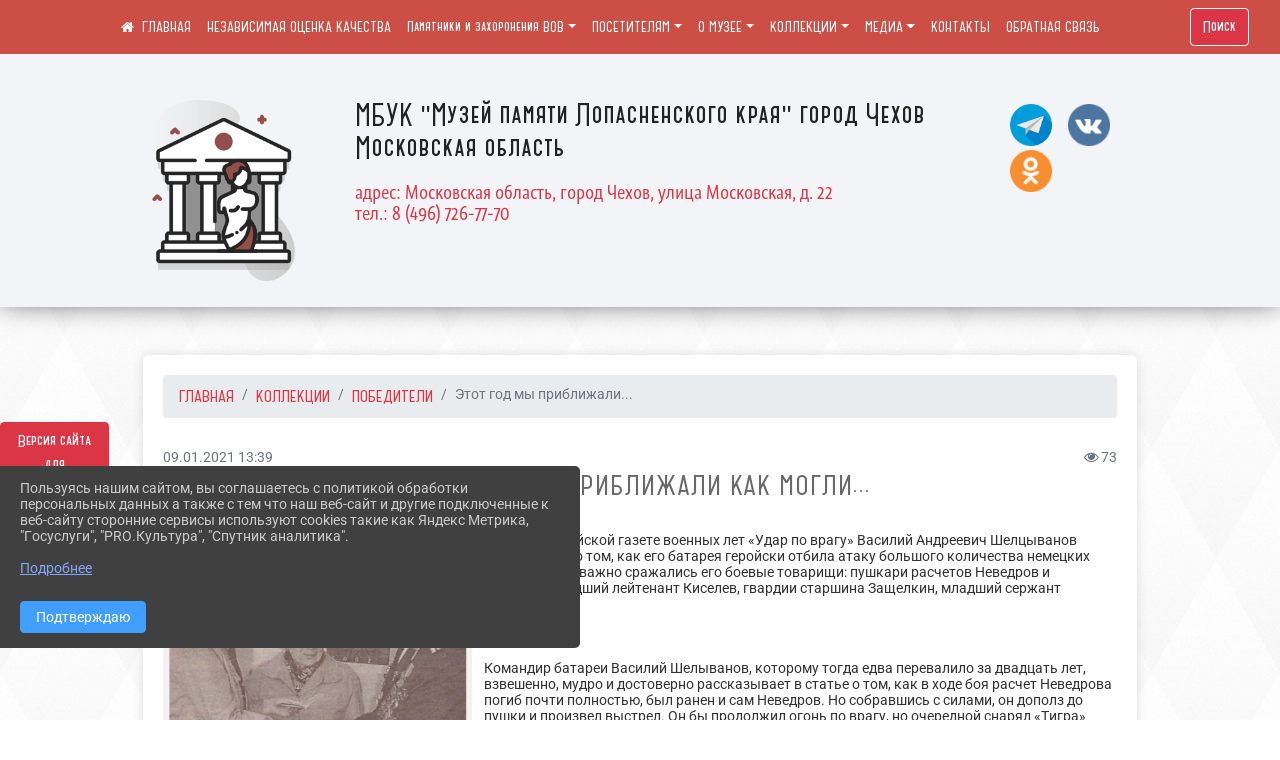

--- FILE ---
content_type: text/html; charset=utf-8
request_url: https://xn--j1abcm.xn--p1ai/item/643006
body_size: 20859
content:
<!DOCTYPE html><html lang="ru" class="h-100"><head><meta charset="utf-8"><meta http-equiv="X-UA-Compatible" content="IE=edge"><meta name="viewport" content="width=device-width, initial-scale=1"><meta name="baseStaticUrl" content="/kubcms-front/v5/master"><link rel="stylesheet" crossorigin="" href="/kubcms-front/v5/master/s/a-index-tM_7IAdW.css"><link rel="stylesheet" crossorigin="" href="/kubcms-front/v5/master/s/a-el-form-item-aOVeQJfs.css"><link rel="stylesheet" crossorigin="" href="/kubcms-front/v5/master/s/a-el-checkbox-RI4HkaMh.css"><link rel="stylesheet" crossorigin="" href="/kubcms-front/v5/master/s/a-ParentTreeSelect-vdZDJbKU.css"><link rel="stylesheet" crossorigin="" href="/kubcms-front/v5/master/s/a-HelperTool-tn0RQdqM.css"><link rel="stylesheet" crossorigin="" href="/kubcms-front/v5/master/s/a-VideoInput-CvP3_GcT.css"><link rel="stylesheet" crossorigin="" href="/kubcms-front/v5/master/s/a-el-checkbox-group-D_6SYB2i.css"><link rel="stylesheet" crossorigin="" href="/kubcms-front/v5/master/s/a-index-cdla2BLU.css"><link rel="stylesheet" crossorigin="" href="/kubcms-front/v5/master/s/a-el-popover-Cktl5fHm.css"><link rel="stylesheet" crossorigin="" href="/kubcms-front/v5/master/s/a-FormPublicRender-MIpZo3OT.css"><link rel="stylesheet" crossorigin="" href="/kubcms-front/v5/master/s/a-el-date-picker-B3rLwVmC.css"><link rel="stylesheet" crossorigin="" href="/kubcms-front/v5/master/s/a-el-radio-DCrt2ktn.css"><link rel="stylesheet" crossorigin="" href="/kubcms-front/v5/master/s/a-el-pagination-BDwEpwR6.css"><link rel="stylesheet" crossorigin="" href="/kubcms-front/v5/master/s/a-el-popconfirm-Du63PGr7.css"><link rel="stylesheet" crossorigin="" href="/kubcms-front/v5/master/s/a-el-slider-DZCsS5Hk.css"><link rel="stylesheet" crossorigin="" href="/kubcms-front/v5/master/s/a-el-color-picker-ILi5dVKC.css"><link rel="stylesheet" crossorigin="" href="/kubcms-front/v5/master/s/a-el-input-number-BjNNn4iI.css"><link rel="stylesheet" crossorigin="" href="/kubcms-front/v5/master/s/a-index-DsLjyqO-.css"><link rel="stylesheet" crossorigin="" href="/kubcms-front/v5/master/s/a-SectionSettings-DWG_XLy8.css"><link rel="stylesheet" crossorigin="" href="/kubcms-front/v5/master/s/a-inSite-8egEwldS.css"><script type="module" crossorigin="" src="/kubcms-front/v5/master/s/e-inSite-BOhS6m2p.js"></script><link rel="modulepreload" crossorigin="" href="/kubcms-front/v5/master/s/c-index-bEbJun7z.js"><link rel="modulepreload" crossorigin="" href="/kubcms-front/v5/master/s/c-el-form-item-Dxi71L-P.js"><link rel="modulepreload" crossorigin="" href="/kubcms-front/v5/master/s/c-el-checkbox-CajeHZm7.js"><link rel="modulepreload" crossorigin="" href="/kubcms-front/v5/master/s/c-vuedraggable.umd-BHhTWoBF.js"><link rel="modulepreload" crossorigin="" href="/kubcms-front/v5/master/s/c-FrontendInterfaces-BVkycfaD.js"><link rel="modulepreload" crossorigin="" href="/kubcms-front/v5/master/s/c-ParentTreeSelect-9BFWADb_.js"><link rel="modulepreload" crossorigin="" href="/kubcms-front/v5/master/s/c-index-CYQ4u1dC.js"><link rel="modulepreload" crossorigin="" href="/kubcms-front/v5/master/s/c-HelperTool-D7hxN4_b.js"><link rel="modulepreload" crossorigin="" href="/kubcms-front/v5/master/s/c-FormGroupWrapper-lKGmvqxY.js"><link rel="modulepreload" crossorigin="" href="/kubcms-front/v5/master/s/c-_baseMap-DyS895Ik.js"><link rel="modulepreload" crossorigin="" href="/kubcms-front/v5/master/s/c-map-BGkT4sNy.js"><link rel="modulepreload" crossorigin="" href="/kubcms-front/v5/master/s/c-_baseOrderBy-CY_iNDhL.js"><link rel="modulepreload" crossorigin="" href="/kubcms-front/v5/master/s/c-orderBy-Bgm9KKau.js"><link rel="modulepreload" crossorigin="" href="/kubcms-front/v5/master/s/c-VideoInput-DqNmTCf7.js"><link rel="modulepreload" crossorigin="" href="/kubcms-front/v5/master/s/c-lodash-BQl7P9W9.js"><link rel="modulepreload" crossorigin="" href="/kubcms-front/v5/master/s/c-animations-BhI5P8CS.js"><link rel="modulepreload" crossorigin="" href="/kubcms-front/v5/master/s/c-index-DQIgQm1J.js"><link rel="modulepreload" crossorigin="" href="/kubcms-front/v5/master/s/c-index-CQ56PxfO.js"><link rel="modulepreload" crossorigin="" href="/kubcms-front/v5/master/s/c-toInteger-C6xo1XSi.js"><link rel="modulepreload" crossorigin="" href="/kubcms-front/v5/master/s/c-index-D5xCMlbC.js"><link rel="modulepreload" crossorigin="" href="/kubcms-front/v5/master/s/c-FormPublicRender-CshrnIvM.js"><link rel="modulepreload" crossorigin="" href="/kubcms-front/v5/master/s/c-el-pagination-ohcjjy-B.js"><link rel="modulepreload" crossorigin="" href="/kubcms-front/v5/master/s/c-el-popconfirm-CP8G0ic0.js"><link rel="modulepreload" crossorigin="" href="/kubcms-front/v5/master/s/c-index-ndmCYBTm.js"><link rel="modulepreload" crossorigin="" href="/kubcms-front/v5/master/s/c-el-slider-neuk3Ysm.js"><link rel="modulepreload" crossorigin="" href="/kubcms-front/v5/master/s/c-index-BYuZUDxE.js"><link rel="modulepreload" crossorigin="" href="/kubcms-front/v5/master/s/c-AddOrEdit-D10FjbOx.js"><link rel="modulepreload" crossorigin="" href="/kubcms-front/v5/master/s/c-index-yJLvgOIv.js"><link rel="modulepreload" crossorigin="" href="/kubcms-front/v5/master/s/c-index-BLOKTJfr.js"><link rel="modulepreload" crossorigin="" href="/kubcms-front/v5/master/s/c-SingleUploaderWithActions-B7OfwLLm.js"><link rel="modulepreload" crossorigin="" href="/kubcms-front/v5/master/s/c-SectionSettings-S1N5Srcd.js"><style>	body {		background: url('/kubcms-front/v5/master/img/backgrounds/whitediamond.png') !important;	}</style><title>Этот год мы приближали как могли... | МБУК "Музей памяти Лопасненского края" город Чехов Московская область</title>
<meta name="title" content="Этот год мы приближали как могли... | МБУК " Музей="" памяти="" Лопасненского="" края"="" город="" Чехов="" Московская="" область"="">
<meta name="keywords" content="войны, василий, службы, могли, андреевич, василия, годы, приближали, атаку, андреевича, военной, врагу, количества, неведров, младший, батареи, шелыванов, е">
<meta name="description" content="В красноармейской газете военных лет «Удар по врагу» Василий Андреевич Шелцыванов рассказывал о том, как его батарея геройски отбила атаку большого количества…">
<meta property="og:url" content="https://xn--j1abcm.xn--p1ai/item/643006">
<meta property="og:type" content="website">
<meta property="og:title" content="Этот год мы приближали как могли... | МБУК " Музей="" памяти="" Лопасненского="" края"="" город="" Чехов="" Московская="" область"="">
<meta property="og:description" content="В красноармейской газете военных лет «Удар по врагу» Василий Андреевич Шелцыванов рассказывал о том, как его батарея геройски отбила атаку большого количества…">
<meta property="og:image" content="/image-resizer/llENPd6gbnuhBIcTIkuPydDyY82e4ftgs4r9FXAb%2F400x400%2Ffilters%3Aquality(80)%3Aformat(webp)%2F782329.selcdn.ru%2Fleonardo%2FuploadsForSiteId%2F200898%2Fblock%2F6057803a-766b-4b99-a456-347104c269aa.png">
<meta name="twitter:card" content="summary_large_image">
<meta property="twitter:domain" content="xn--j1abcm.xn--p1ai">
<meta property="twitter:url" content="https://xn--j1abcm.xn--p1ai/item/643006">
<meta name="twitter:title" content="Этот год мы приближали как могли... | МБУК " Музей="" памяти="" Лопасненского="" края"="" город="" Чехов="" Московская="" область"="">
<meta name="twitter:description" content="В красноармейской газете военных лет «Удар по врагу» Василий Андреевич Шелцыванов рассказывал о том, как его батарея геройски отбила атаку большого количества…">
<meta name="twitter:image" content="/image-resizer/llENPd6gbnuhBIcTIkuPydDyY82e4ftgs4r9FXAb%2F400x400%2Ffilters%3Aquality(80)%3Aformat(webp)%2F782329.selcdn.ru%2Fleonardo%2FuploadsForSiteId%2F200898%2Fblock%2F6057803a-766b-4b99-a456-347104c269aa.png"></head><body class="h-100 ptype-item_page item-id-643006 parent-id-622598 parent-id-643000"><script>
		if ((document?.cookie || '').indexOf('devMode=1') !== -1) {
			var elemDiv = document.createElement('div');
			elemDiv.style.cssText = 'position:fixed;bottom:16px;right:35px;z-index:10000;color:red;';
			elemDiv.innerText = "devMode"
			document.body.appendChild(elemDiv);
		}
				</script><style data-styled="true" data-styled-version="6.1.12">.etsVJd{color:#ccc!important;font-size:16px!important;transition:transform 0.2s;display:inline-block;}/*!sc*/
.etsVJd:hover{color:#fff!important;transform:scale(1.2);}/*!sc*/
data-styled.g1[id="sc-braxZu"]{content:"etsVJd,"}/*!sc*/
.fjwXFW img{max-height:100%;min-width:100%;vertical-align:bottom;object-fit:cover;}/*!sc*/
data-styled.g2[id="sc-gJhJTp"]{content:"fjwXFW,"}/*!sc*/
</style><style id="custom-styles-2">/*лого в шапке и текст*/
.logoback {
    display: flex;
}
.logobackright {
    margin-right: 50px;
}
.line {
    display: none;
}
/*лого в шапке и текст*/

/* ширина тела*/
.container, .container-lg, .container-md, .container-sm, .container-xl {
    max-width: 80%;
}
/* ширина тела*/


/* высота заголовка */
.logo {
    font-family: 'Graublau Web', serif;
    margin-top: 80px;
}
/* высота заголовка */

/**********************************************************/
/************** шаблон css (основные фунции) **************/
/**********************************************************/

/*** ПОДГРУЖАЕМ ШРИФТЫ ***/
@font-face {
    font-family: Graublau Web; /* Имя шрифта */
    src: url(https://www.leocdn.ru/uploadsForSiteId/203019/content/705bddad-5e59-4457-9f48-404fcfdd9f75.otf); /* Путь к файлу со шрифтом */
   }
   
   @font-face {
    font-family: 'catorze27style1_semibold'; /* Имя шрифта */
    src: url(https://www.leocdn.ru/uploadsForSiteId/203239/content/ba7a4fed-fa3e-49ec-933e-f65baea6409e.woff); /* Путь к файлу со шрифтом */
   }
 
      @font-face {
     font-family: 'Roboto'; /* Имя шрифта */
      src: url(https://www.leocdn.ru/uploadsForSiteId/200018/content/46f891a3-1ecb-4a51-b70f-4569981aae86.woff ); /* Путь к файлу со шрифтом */
   }
/*** ПОДГРУЖАЕМ ШРИФТЫ ***/


/*** ШРИФТЫ И СТИЛЬ ЗАГОЛОВКОВ ***/

body {/*используем семью шрифтов в теле сайта***/
 font-family: 'Roboto'; /* Имя шрифта */
	 background: #f3f4f7;
    background-image: url(https://www.leocdn.ru/uploadsForSiteId/133541/content/90c2e32c-645e-43f6-ba96-666db780a4c7.png);
    background-position: left top !important;
    background-repeat: repeat !important;
    background-attachment: fixed !important;
    background-size: 400px;
}

.logo {/*используем семью шрифтов в шапке сайта ***/

 font-family: 'catorze27style1_semibold'; /* Имя шрифта */
}

p {

   font-family: 'Roboto';/* Имя шрифта */
}



/* новости */


/* новости */
a {
  color: #dc3545; 
    text-decoration: none;
    background-color: transparent;
    font-size: 16px;
 font-family: 'catorze27style1_semibold';
}

a:hover {
 color: #53565B;
    text-decoration: none;
   
} 
.h3, h3 {
    font-size: 26px;
    font-weight: bold;
    text-transform: uppercase;
    letter-spacing: 1px;
    color: #222222ad !important;
    text-transform: uppercase;
    font-family: 'catorze27style1_semibold';
    text-align: center;
    margin-bottom: 20px;
}





.h4, h4 {/*стиль заголовков h4*/
	font-size: 1.3rem;
	font-weight: bold;
	color: #0e99a7; 
	 text-transform: uppercase;
 font-family: 'catorze27style1_semibold'; /* Имя шрифта */
}    


/*иконка главная */
 .fa-home:before {
    content: "\f015 ";
}
 .fa-home:after {
    content: "\00a0 \00a0 ГЛАВНАЯ ";
 font-family: 'catorze27style1_semibold'; /* Имя шрифта */
}
/*иконка главная */

/*** ШРИФТЫ И СТИЛЬ ЗАГОЛОВКОВ ***/



/* иконки соц-сети шапка и подвал */
.fa-youtube-square::before, .fa-youtube-square::before {
    color: #48649D;
    width: 1%;
    background-image: url(https://www.leocdn.ru/uploadsForSiteId/200417/content/cc4cc1f2-b18b-4bdb-8525-5324fd6e67d0.png);
    content: '';
    width: 42px;
    height: 42px;
    background-size: cover;
    float: right;
}

i.fa.fa-2x.fa-telegram::before, i.fa.fa-2x.fa-telegram::before {
    color: #48649D;
    width: 1%;
    background-image: url(https://www.leocdn.ru/uploadsForSiteId/202244/content/3a022d45-2c93-4944-905d-acc134c5679d.png);
    content: '';
    width: 42px;
    height: 42px;
    background-size: cover;
    float: right;
    
}

.fa-vk::before {
    color: #48649D;
    width: 1%;
    background-image: url(https://www.leocdn.ru/uploadsForSiteId/201172/content/3dbeed6b-9956-499c-ae48-758107655c1b.png);
    content: '';
    width: 42px;
    height: 42px;
    background-size: cover;
    float: right
}
.fa-odnoklassniki-square::before {
   color: #48649D;
    width: 1%;
    background-image: url(https://www.leocdn.ru/uploadsForSiteId/201172/content/2904fc0e-c9a0-45b6-a489-ea937f865c9a.png);
    content: '';
    width: 42px;
    height: 42px;
    background-size: cover;
    float: right;
}
/* иконки соц-сети шапка и подвал */


/* шапка сайта */
.head-image {
    background: #f3f4f7;
 width: 100%;
    background-size: auto 100%;
    background-repeat: no-repeat;
    background-position: bottom;
   box-shadow: 0px -11px 31px black;
}
/* шапка сайта */


/* логотип в шапке */
.line {
    width: 150px;
    height: 100px;
}

/* логотип в шапке */



/*обводка блока*/
.el-card {
   border: none;}
/*обводка блока*/

/*схема проезда*/
.left {
    width: 48%;
    float: left;
    padding: 20px;
}

.right {
    width: 48%;
    float: right;
}
/*схема проезда*/

/* горизонтальное меню*/

.navbar-expand-sm .navbar-nav {
    margin: 0 auto;
}

.navbar.navbar-expand-sm.navbar-dark {
    background-color: #cd4e45 !important;
    top: 0;
    position: absolute;
    margin: 0 auto;
    width: 100%;
    z-index: 10;
}

.navbar-dark .navbar-nav .nav-link {
    color: #fff !important;
  font-family: 'catorze27style1_semibold'; /* Имя шрифта */
   font-size: 14px;
}

.navbar-dark .navbar-nav .nav-link:hover {
    color: #ffffff82 !important;
    font-size: 15px;
     transition: all 350ms ease !important;
}

.dropdown-menu.menu-sortabled.ui-sortable.show {
    margin-top: 11px;
}

.dropdown-menu {
    border: 1px solid rgb(60 60 60 / 48%);
    border-radius: 0.25rem;
    margin-top: 10px;
}


.dropdown-item:focus, .dropdown-item:hover {
    color: #ffffff;
    text-decoration: none;
    background-color: #cd4e45;
    font-size: 18px;
         transition: all 350ms ease !important;
}
.dropdown-item.active, .dropdown-item:active {
    background-color: #484848;
}

/* иконки редактирования */
.navbar.navbar-expand-sm.navbar-dark i.fa.fa-list {
color: #919191;
}
.navbar.navbar-expand-sm.navbar-dark i.fa.fa-plus {
color: #919191;
}
/* иконки редактирования */
/* горизонтальное меню*/



/*подвал*/
footer.footer {
text-transform: uppercase;
	background: #303030 repeat !important;
	 font-family: 'catorze27style1_semibold'; /* Имя шрифта */
}

footer.footer a {
	color: #FFFFFF;
	text-decoration: none;
}

footer.footer a:hover {
  color: #bdbdbd;
    text-decoration: none;
    font-size: 20px;
     transition: all 350ms ease !important;

}
footer.footer .text-muted a:hover {
    color: #e1e1e1;
    text-decoration: none;
font-size: 14px;
 
}



.buttonleft {
    float: left;
    width: 25%;
        padding: 10px;
}

.buttonright1 {
    float: right;
    width: 25%;
    display: block;
        border-left: 14px solid #dc3545;
    padding: 20px;
}

.buttonright2 {
    float: right;
    width: 25%;
    display: block;
        border-left: 14px solid #dc3545;
    padding: 20px;
}

.buttoncentr {
    display: flex;
}

@media screen and (max-width: 800px) {
.buttoncentr {
   display: none; 
}  
}

/*подвал*/

/**********************************************************/
/************** шаблон css (основные фунции) **************/
/**********************************************************/



/* Кнопка вертикального меню */
#show-sidebar {
    top: 100px !important;
}
/* Кнопка вертикального меню */

/*версия для слабовидящих*/
.visual-impired-button {
    margin-top: 400px;
padding: 0.75rem 0rem !important;
    max-width: 109px !important;
}

.fa-eye-slash:before {
    content: "ВЕРСИЯ ДЛЯ СЛАБОВИДЯЩИХ";
    font-size: 10px;
font-family: 'Roboto'; /* Имя шрифта */
}

.visual-impired-button a:hover {
    transform: scale(1.1) translateX(5px);
    transition: all 350ms ease !important;
}
@media screen and (max-width: 800px) {
  .fa-eye-slash:before {
    content: "\f070";
    font-size: 14px;
     font-family: unset !important;
} 
}
    
    
    
    

/*версия для слабовидящих*/

/*** КНОПКА ПОИСК ***/

.form-inline .form-control {
    width: 140px;
    font-size: 12px;
    text-transform: lowercase;
}


.btn-outline-success {
 color: #fff;
    background-color: #dc3545;
    border-color: #ffffff;
    font-family: 'catorze27style1_semibold'; /* Имя шрифта */
}

.btn-outline-success:hover {
    color: #dc3545;
    background-color: #ffffff;
    border-color: #dc3545;
}

.btn-outline-success:not(:disabled):not(.disabled).active, .btn-outline-success:not(:disabled):not(.disabled):active, .show > .btn-outline-success.dropdown-toggle {
 color: #fff;
    background-color: #dc3545;
    border-color: #dc3545;
}

.btn-outline-success:not(:disabled):not(.disabled).active:focus, .btn-outline-success:not(:disabled):not(.disabled):active:focus, .show > .btn-outline-success.dropdown-toggle:focus {
	box-shadow: 0 0 0 .2rem #dc354500 !important;
}

.btn-outline-success.focus, .btn-outline-success:focus {
	box-shadow: 0 0 0 .2rem #dc354500 !important;
}
/*** КНОПКА ПОИСК ***/



/*** ХЛЕБНЫЕ КРОШКИ ***/
.breadcrumb  i.fa.fa-home
{display: none;}


.breadcrumb  a {
	color: #dc3545 !important;
	    text-transform: uppercase;
}

.breadcrumb  a:hover {
	color: #858585 !important;
}

.breadcrumb  a:focus {
	color: #858585  !important ;
}
/*** ХЛЕБНЫЕ КРОШКИ ***/


/*** ВЕРТИКАЛЬНОЕ МЕНЮ ***/
.sidebar-content {
    text-transform: uppercase;
}

.sidebar-brand {
	color: #9978a5 !important;
}

.sidebar-brand a {
	color: #9978a5 !important;
}

.sidebar-brand  a:hover {
	color: #9978a5 !important;
}

.sidebar-brand  a:focus {
	color: #9978a5 !important;
}

.sidebar-wrapper .sidebar-menu .active > a {
	background: #4e4e4e;
}

.sidebar-wrapper .sidebar-menu .sidebar-dropdown .sidebar-submenu ul {
	background: #9978a5;
}

.sidebar-wrapper {
	background: #303030;
}

.sidebar-wrapper .sidebar-menu a {
	color: #ffffff !important;
}

.sidebar-wrapper .sidebar-menu a:hover {
	color: #c1c1c1 !important;
}

.sidebar-wrapper .sidebar-menu a:focus {
	color: #c1c1c1 !important;
}

.sidebar-menu > ul:nth-child(1) > li:nth-child(1) {
	color: #9978a5 !important;
}

.sidebar-menu > ul:nth-child(2) > li:nth-child(1) {
	color: #9978a5 !important;
}
/*** ВЕРТИКАЛЬНОЕ МЕНЮ ***/



/*** ИНОЕ ***/


/**** Карусель банеров ***/
/** изображения **/
.slick-initialized .slick-slide img {
transition: all 300ms ease !important;
border-radius: 100px !important;
-webkit-filter: grayscale(30%) !important;
filter: grayscale(30%) !important;
margin-bottom: 8px !important;
}
.slick-initialized .slick-slide img:hover {filter: none !important; }
/** изображения **/
.slick-slide .w-100 {
    width: 90% !important;
    
 background: white !important;
}
/** ссылки **/
.cms-block-banners.slider-banners .each-item-container a {color: #6D6B7A; font-size: 13px; transition: all 300ms ease; text-decoration: none;}
.cms-block-banners.slider-banners .each-item-container a:hover {color: #212121; text-decoration: none;}

/* иконки контроля*/
.carousel-control-prev-icon {background: url("https://782329.selcdn.ru/leo_panorams/sprite_icons.png") no-repeat 10px -320px !important;}
.carousel-control-next-icon {background: url("https://782329.selcdn.ru/leo_panorams/sprite_icons.png")  no-repeat 0px -380px !important;}
/* иконки контроля*/
/*** Карусель банеров ***/


/*Секции*/

html {
  scroll-behavior: smooth;
}
body {
  margin: 0;
 
}


.menu nav > p > a
 {
    margin-left: 10px;
}

a + a{
  margin-left: 0em;
}

section {
  width: 100%;
  height: auto;

  justify-content: center;
  align-items: center;
}
#a {
 background: url("https://home-school.interneturok.ru/static/articles/tridzat_pyat_sites/tridzat_pyat_sites.jpg") !important;
    background-position: left top !important;
    background-size: cover!important;
    background-repeat: no-repeat !important;
    background-attachment: fixed !important;

}
#b {

      background-position: left top !important;
    background-size: cover!important;
    background-repeat: no-repeat !important;
    background-attachment: fixed !important;
  
}
section#с {
     background: url("https://www.leocdn.ru/uploadsForSiteId/202566/content/adb5bbdc-3203-4eeb-82a0-caff622d0c66.jpg") !important;
      background-position: left top !important;
    background-size: cover!important;
    background-repeat: no-repeat !important;
    background-attachment: fixed !important;
   width: 100%;
  height: 900px;

 
}

#d {

background-position: left top !important;
    background-size: cover!important;
    background-repeat: no-repeat !important;
    background-attachment: fixed !important;
}
/*Секции*/


/*кнопки*/
.button_1619682619722 {
 font-family: 'catorze27style1_semibold'; /* Имя шрифта */
    display: inline-block !important;
    text-decoration: none !important;
    background-color: #dc3545 !important;
    color: #ffffff !important;
    border-radius: 5px !important;
    font-size: 14px !important;
    padding: 6px 27px !important; 
    transition: all 0.4s ease !important;
margin-top: 0px !important;
margin-bottom: 0px !important;
}
.button_1619682619722:hover{
    text-decoration: none !important; 
    background-color: #222 !important;
    color: #fff !important;
 font-size: 15px !important;
  transition: all 350ms ease !important;
}
/*кнопки*/

/* Карточки медиатеки */

/* плавное увеличение карточки новости */
.cms-block-news.tail-news .card:hover {
transform: scale(1.030);
    transition: all 0.35s ease-in-out;}
/* плавное увеличение карточки новости */

/* плавное увеличение баннеров */
.cms-block-banners .list-banners a {
    -webkit-transition: all 0.15s ease-in-out;
    transition: all 0.35s ease-in-out;
    background: #ffffff00 !important;
}
.cms-block-banners .list-banners a:hover {
transform: scale(1.010) !important;
    transition: all 0.35s ease-in-out;
}

/* плавное увеличение баннеров */

.section-fluid-main{
  position: relative;
  display: block;
  overflow: hidden;
  width: calc(100% - 40px);
  padding-right: 15px;
  padding-left: 15px;
  margin-right: auto;
  margin-left: auto;
  max-width: 1140px;
  padding: 20px 0;
}
.section-row{
  display: -ms-flexbox;
  display: flex;
  -ms-flex-wrap: wrap;
  flex-wrap: wrap;
  margin-right: -15px;
  margin-left: -15px;
}
.section-row:hover .section-col{
  opacity: 0.1;
}
.section-col{
  position: relative;
  width: 100%;
  -ms-flex: 0 0 50%;
  flex: 0 0 50%;
  max-width: 50%;
  transition: opacity 250ms linear;
}
.section-row .section-col:hover{
  opacity: 1;
}
.section{
  position: relative;
  display: block;
  width: 100%;
  overflow: hidden;
  cursor: pointer;
  padding: 15px;
}
.section-in{
  position: relative;
  display: block;
  width: 100%;
  overflow: hidden;
  border-radius: 6px;
  cursor: pointer;
}
.section-in img{
  display: block;
  width: 100%;
  height: auto;
  transition: transform 250ms linear;
  filter: grayscale(108%);
}
.section-col:hover .section-in img{
  transform: scale(1.1) rotate(0deg);
}

.hover-text{
  position: fixed;
  top: 0;
  left: 0;
  width: 100%;
  height: 100%;
  overflow: hidden;
  z-index: 100;
  pointer-events: none;
  display: -webkit-inline-flex;
  display: -ms-inline-flexbox;
  display: inline-flex;
  -webkit-align-items: center;
  -moz-align-items: center;
  -ms-align-items: center;
  align-items: center;
  -webkit-justify-content: center;
  -moz-justify-content: center;
  -ms-justify-content: center;
  justify-content: center;
  -ms-flex-pack: center;
  text-align: center;
    -ms-flex-item-align: center;
    align-self: center;
  mix-blend-mode: difference;
}
.hover-text h2{

  font-family: 'Poppins', sans-serif;
  font-weight: 800;
  font-size: 8vw;
  line-height: 1;
  color: #dc3545;
  opacity: 0;
  transform: scale(0.8);
  transition: transform 250ms linear, opacity 250ms ease;
}
.section-col:hover + .hover-text h2{
  opacity: 1;
  transform: scale(1);
}


/* Карточки медиатеки */</style><div class="h-100"><div class="visual-impired-button" itemprop="copy" style="padding:3px 0"><a style="margin-top:10px" href="#" class="btn btn-danger spec bvi-open" aria-label="Включить версию для слабовидящих">Версия сайта для слабовидящих</a></div><main class="page-content d-flex flex-column h-100 cms-all-sections" id="allrecords"><div data-section-id="12613" data-section-type="header" data-section-comment="" data-section-visible="1" class="bvi-tts" id="rec12613"><div class="head-image" style="width:100%;background-size:cover;background-image:url('')"><div style="position:relative;padding-bottom:26px;padding-top:20px" class="container"><div class="d-flex align-items-center justify-content-between"><div class="line" style="padding:0px"><div style="padding:12px 9px 0 10px"><img src="https://www.leocdn.ru/assets/your_logo.png" loading="lazy"></div></div><div class="logo"><div><div class="logoback">
<div class="logobackright">

<img alt="" height="161" src="https://www.leocdn.ru/uploadsForSiteId/200119/siteHeader/4a00dab0-f239-4a5f-8514-0b449afdd976.png" width="200" loading="lazy">
</div>

<div class="logoleft">
<p><span style="font-size:28px;"><span style="color:#222;"><font face="catorze27style1_semibold">МБУК "Музей памяти Лопасненского края" город Чехов Московская область</font></span></span><br>
<br>
<span style="font-size:18px;"><span style="color:#dc3545;"><font face="Graublau Web">адрес: Московская область, город Чехов, улица Московская, д. 22<br>
тел.: 8 (496) 726-77-70</font></span></span></p>
</div>
</div></div><div></div></div><div><a href="https://t.me/muzeipamyati" target="_blank" class="sc-braxZu etsVJd ml-3" socialnetworkscolor="#ccc" socialnetworkscolorhover="#fff" socialnetworksfontsize="16"><i class="fa fa-2x fa-telegram"></i></a><a href="https://vk.com/muzplk" target="_blank" class="sc-braxZu etsVJd ml-3" socialnetworkscolor="#ccc" socialnetworkscolorhover="#fff" socialnetworksfontsize="16"><i class="fa fa-2x fa-vk"></i></a><a href="https://ok.ru/group/57134901297233" target="_blank" class="sc-braxZu etsVJd ml-3" socialnetworkscolor="#ccc" socialnetworkscolorhover="#fff" socialnetworksfontsize="16"><i class="fa fa-2x fa-odnoklassniki-square"></i></a></div></div></div></div><nav class="navbar navbar-expand-sm navbar-dark" style="background-color:#343a40"><div class="container-fluid"><button class="navbar-toggler" type="button" data-toggle="collapse" data-target="#navbarsExample03" aria-controls="navbarsExample03" aria-expanded="false" aria-label="Развернуть наигацию"><span class="navbar-toggler-icon"></span></button><div class="collapse navbar-collapse visible" id="navbarsExample03"><ul class="navbar-nav mr-auto menu-sortabled"><li class="nav-item"><a class="nav-link" href="/"><i class="fa fa-home"></i></a></li><li class="nav-item" id="menu_819104" item-id="819104"><a href="/item/819104" class="nav-link">НЕЗАВИСИМАЯ ОЦЕНКА КАЧЕСТВА</a><span style="display:none" class="move-box"><i class="fa fa-arrows"></i></span></li><li class="nav-item dropdown" id="menu_2019303" item-id="2019303"><a class="nav-link dropdown-toggle" href="/item/2019303" id="dropdown03" data-toggle="dropdown" aria-haspopup="true" aria-expanded="false">Памятники и захоронения ВОВ</a><ul class="dropdown-menu menu-sortabled" aria-labelledby="dropdown03"><li id="menu_2019905" item-id="2019905"><a class="dropdown-item" href="/item/2019905">Обелиск в честь воинов – жителей села Новый Быт, погибших в годы Великой Отечественной войны</a><span style="display:none" class="move-box"><i class="fa fa-arrows"></i></span></li><li id="menu_2019941" item-id="2019941"><a class="dropdown-item" href="/item/2019941">Памятник работникам чугунолитейного завода, погибшим в годы Великой Отечественной войны п. Столбовая</a><span style="display:none" class="move-box"><i class="fa fa-arrows"></i></span></li><li id="menu_2019939" item-id="2019939"><a class="dropdown-item" href="/item/2019939">Мемориальная доска Герою Советского Союза, гвардии полковнику, летчику-истребителю Маркову А.И.</a><span style="display:none" class="move-box"><i class="fa fa-arrows"></i></span></li><li id="menu_2019911" item-id="2019911"><a class="dropdown-item" href="/item/2019911">Обелиск односельчанам деревни Сергеево, погибшим в годы Великой Отечественной войны, от благодарных потомков 1941-1945</a><span style="display:none" class="move-box"><i class="fa fa-arrows"></i></span></li><li id="menu_2019834" item-id="2019834"><a class="dropdown-item" href="/item/2019834">Обелиск в честь воинов – жителей деревни Булычёво, погибших в годы Великой Отечественной войны</a><span style="display:none" class="move-box"><i class="fa fa-arrows"></i></span></li><li id="menu_2019910" item-id="2019910"><a class="dropdown-item" href="/item/2019910">Обелиск в честь жителей деревни Дубровка, погибших в годы Великой Отечественной войны 1941-1945 гг. </a><span style="display:none" class="move-box"><i class="fa fa-arrows"></i></span></li><li id="menu_2019901" item-id="2019901"><a class="dropdown-item" href="/item/2019901">Памятник в честь воинов – жителей деревни Манушкино, погибших в годы Великой Отечественной войны</a><span style="display:none" class="move-box"><i class="fa fa-arrows"></i></span></li><li id="menu_2019829" item-id="2019829"><a class="dropdown-item" href="/item/2019829">Мемориальная доска в честь Лопасненского военного комиссара в годы Великой Отечественной войны, Героя Советского Союза П.Т. Сокура</a><span style="display:none" class="move-box"><i class="fa fa-arrows"></i></span></li><li id="menu_2019908" item-id="2019908"><a class="dropdown-item" href="/item/2019908">«Воин-победитель». Братская могила. г. Чехов, ул. Пушкина, старое кладбище</a><span style="display:none" class="move-box"><i class="fa fa-arrows"></i></span></li><li id="menu_2019831" item-id="2019831"><a class="dropdown-item" href="/item/2019831">Памятник летчику-истребителю, погибшему в годы Великой Отечественной войны, ул. ФГУ «Русское Поле»</a><span style="display:none" class="move-box"><i class="fa fa-arrows"></i></span></li><li id="menu_2019965" item-id="2019965"><a class="dropdown-item" href="/item/2019965">Обелиск воинам-венюковцам, погибшим в годы Великой Отечественной войны и Трехконечная стела «Подвиг советского народа бессмертен»</a><span style="display:none" class="move-box"><i class="fa fa-arrows"></i></span></li><li id="menu_2019855" item-id="2019855"><a class="dropdown-item" href="/item/2019855">Памятник землякам – участникам Великой Отечественной войны. Городской округ Чехов, деревня Чепелёво</a><span style="display:none" class="move-box"><i class="fa fa-arrows"></i></span></li><li id="menu_2019922" item-id="2019922"><a class="dropdown-item" href="/item/2019922">Памятник «Воин в раздумье» в деревне Крюково</a><span style="display:none" class="move-box"><i class="fa fa-arrows"></i></span></li><li id="menu_2019830" item-id="2019830"><a class="dropdown-item" href="/item/2019830">Арка Памяти и Скорби г. Чехов, бульвар Воинской славы </a><span style="display:none" class="move-box"><i class="fa fa-arrows"></i></span></li><li id="menu_2019842" item-id="2019842"><a class="dropdown-item" href="/item/2019842">Обелиск в честь жителей села Ивановское, не вернувшихся с Великой Отечественной войны</a><span style="display:none" class="move-box"><i class="fa fa-arrows"></i></span></li><li id="menu_2019866" item-id="2019866"><a class="dropdown-item" href="/item/2019866">Памятник жителям деревни Поповка, погибшим в Великой Отечественной войне</a><span style="display:none" class="move-box"><i class="fa fa-arrows"></i></span></li><li id="menu_2019305" item-id="2019305"><a class="dropdown-item" href="/item/2019305">Памятник на братской могиле 2-х неизвестных летчиков, погибших при обороне Москвы. г.о. Чехов, деревня Покров</a><span style="display:none" class="move-box"><i class="fa fa-arrows"></i></span></li><li id="menu_2019825" item-id="2019825"><a class="dropdown-item" href="/item/2019825">Воинское захоронение красноармейца В.Г. Дьячкова</a><span style="display:none" class="move-box"><i class="fa fa-arrows"></i></span></li><li id="menu_2019949" item-id="2019949"><a class="dropdown-item" href="/item/2019949">Памятник-обелиск в честь 91-го воина поселка Ровки</a><span style="display:none" class="move-box"><i class="fa fa-arrows"></i></span></li><li id="menu_2019859" item-id="2019859"><a class="dropdown-item" href="/item/2019859">Памятник в честь воинов жителей деревни Пешково, погибших в годы Великой Отечественной войны</a><span style="display:none" class="move-box"><i class="fa fa-arrows"></i></span></li><li id="menu_2019861" item-id="2019861"><a class="dropdown-item" href="/item/2019861">Обелиск в честь воинов – жителей деревни Ходаево, погибших в годы Великой Отечественной войны</a><span style="display:none" class="move-box"><i class="fa fa-arrows"></i></span></li><li id="menu_2019904" item-id="2019904"><a class="dropdown-item" href="/item/2019904">Обелиск советским воинам – жителям деревни Мерлеево, не вернувшимся с полей сражений Великой Отечественной войны</a><span style="display:none" class="move-box"><i class="fa fa-arrows"></i></span></li><li id="menu_2019948" item-id="2019948"><a class="dropdown-item" href="/item/2019948">Памятник в честь Героя Советского Союза Константина Петровича Платонова</a><span style="display:none" class="move-box"><i class="fa fa-arrows"></i></span></li><li id="menu_2019930" item-id="2019930"><a class="dropdown-item" href="/item/2019930">Обелиск в честь жителей села Молоди, погибших в годы Великой Отечественной войны</a><span style="display:none" class="move-box"><i class="fa fa-arrows"></i></span></li><li id="menu_2019916" item-id="2019916"><a class="dropdown-item" href="/item/2019916">Обелиск в честь воинов жителей деревни Коровино, погибших в годы Великой Отечественной войны</a><span style="display:none" class="move-box"><i class="fa fa-arrows"></i></span></li><li id="menu_2019928" item-id="2019928"><a class="dropdown-item" href="/item/2019928">Памятник в честь жителей посёлка Васькино, не вернувшихся с Великой Отечественной войны</a><span style="display:none" class="move-box"><i class="fa fa-arrows"></i></span></li><li id="menu_2019953" item-id="2019953"><a class="dropdown-item" href="/item/2019953">Часовня Георгия Победоносца Московская область, г.о. Чехов, деревня Красные Орлы</a><span style="display:none" class="move-box"><i class="fa fa-arrows"></i></span></li><li id="menu_2019919" item-id="2019919"><a class="dropdown-item" href="/item/2019919">Памятник жителям деревни Лопино "Они сражались за Родину»</a><span style="display:none" class="move-box"><i class="fa fa-arrows"></i></span></li><li id="menu_2019929" item-id="2019929"><a class="dropdown-item" href="/item/2019929">Мемориальный комплекс на братской могиле воинов, погибших в годы Великой Отечественной войны «Бой за деревню Леоново»</a><span style="display:none" class="move-box"><i class="fa fa-arrows"></i></span></li><li id="menu_2019912" item-id="2019912"><a class="dropdown-item" href="/item/2019912">Братская могила советских воинов, 1941 г. д. Растовка</a><span style="display:none" class="move-box"><i class="fa fa-arrows"></i></span></li><li id="menu_2019909" item-id="2019909"><a class="dropdown-item" href="/item/2019909">Памятник воинам землякам деревни Волосово, погибшим в годы Великой Отечественной войны</a><span style="display:none" class="move-box"><i class="fa fa-arrows"></i></span></li><li id="menu_2019846" item-id="2019846"><a class="dropdown-item" href="/item/2019846">Памятная стела жителям деревни Солнышково, погибшим в Великой Отечественной войне</a><span style="display:none" class="move-box"><i class="fa fa-arrows"></i></span></li><li id="menu_2019857" item-id="2019857"><a class="dropdown-item" href="/item/2019857">Памятник погибшим войнам деревни Кулаково в Великой Отечественной войне 1941-1945 гг.</a><span style="display:none" class="move-box"><i class="fa fa-arrows"></i></span></li><li id="menu_2019863" item-id="2019863"><a class="dropdown-item" href="/item/2019863">Памятный знак солдатам 17-й стрелковой дивизии &nbsp;на берегу реки Нары близ деревни Леоново</a><span style="display:none" class="move-box"><i class="fa fa-arrows"></i></span></li><li id="menu_2019906" item-id="2019906"><a class="dropdown-item" href="/item/2019906">Мемориал в честь работников завода «Пластмасс» посёлка Любучаны погибших в годы Великой Отечественной войны</a><span style="display:none" class="move-box"><i class="fa fa-arrows"></i></span></li><li id="menu_2019862" item-id="2019862"><a class="dropdown-item" href="/item/2019862">Памятник на братской могиле воинам 17-ой стрелковой дивизии.с. Стремилово</a><span style="display:none" class="move-box"><i class="fa fa-arrows"></i></span></li><li id="menu_2019832" item-id="2019832"><a class="dropdown-item" href="/item/2019832">Обелиск в честь жителей деревни Бегичево, не вернувшихся с полей сражений Великой Отечественной войны</a><span style="display:none" class="move-box"><i class="fa fa-arrows"></i></span></li><li id="menu_2019841" item-id="2019841"><a class="dropdown-item" href="/item/2019841">Мемориал памяти павших жителей деревни Гришенки в войне 1941-1945 гг.</a><span style="display:none" class="move-box"><i class="fa fa-arrows"></i></span></li><li id="menu_2019836" item-id="2019836"><a class="dropdown-item" href="/item/2019836">Памятник землякам, погибшим в Великой Отечественной войне 1941 - 1945 гг. от жителей деревень Глуховка и Сафоново</a><span style="display:none" class="move-box"><i class="fa fa-arrows"></i></span></li><li id="menu_2019845" item-id="2019845"><a class="dropdown-item" href="/item/2019845">Памятник в честь воинов с. Стремилово, погибших в годы Великой Отечественной войны</a><span style="display:none" class="move-box"><i class="fa fa-arrows"></i></span></li><li class="mx-3 admin-buttons horizontal-menu" style="display:none"><div class="d-flex justify-content-around text-center"><a data-toggle="tooltip" class="nav-link w-full" data-placement="bottom" title="Список" href="/front#/content?type=menu&amp;parentId=2019303"><i class="fa fa-list"></i></a><a data-toggle="tooltip" class="nav-link w-full" data-placement="bottom" title="Добавить" href="/front#/content/add?type=menu&amp;parentId=2019303"><i class="fa fa-plus"></i></a></div></li></ul><span style="display:none" class="move-box"><i class="fa fa-arrows"></i></span></li><li class="nav-item dropdown" id="menu_622573" item-id="622573"><a class="nav-link dropdown-toggle" href="/item/622573" id="dropdown03" data-toggle="dropdown" aria-haspopup="true" aria-expanded="false">ПОСЕТИТЕЛЯМ</a><ul class="dropdown-menu menu-sortabled" aria-labelledby="dropdown03"><li id="menu_622574" item-id="622574"><a class="dropdown-item" href="/item/622574">Общая информация</a><span style="display:none" class="move-box"><i class="fa fa-arrows"></i></span></li><li id="menu_1462835" item-id="1462835"><a class="dropdown-item" href="/item/1462835">Прейскурант</a><span style="display:none" class="move-box"><i class="fa fa-arrows"></i></span></li><li id="menu_1166059" item-id="1166059"><a class="dropdown-item" href="/item/1166059">Запись на экскурсию</a><span style="display:none" class="move-box"><i class="fa fa-arrows"></i></span></li><li id="menu_622585" item-id="622585"><a class="dropdown-item" href="/item/622585">Дополнительные услуги</a><span style="display:none" class="move-box"><i class="fa fa-arrows"></i></span></li><li id="menu_622590" item-id="622590"><a class="dropdown-item" href="/item/622590">Материалы для скачивания</a><span style="display:none" class="move-box"><i class="fa fa-arrows"></i></span></li><li id="menu_622636" item-id="622636"><a class="dropdown-item" href="/item/622636">Антикоррупция</a><span style="display:none" class="move-box"><i class="fa fa-arrows"></i></span></li><li class="mx-3 admin-buttons horizontal-menu" style="display:none"><div class="d-flex justify-content-around text-center"><a data-toggle="tooltip" class="nav-link w-full" data-placement="bottom" title="Список" href="/front#/content?type=menu&amp;parentId=622573"><i class="fa fa-list"></i></a><a data-toggle="tooltip" class="nav-link w-full" data-placement="bottom" title="Добавить" href="/front#/content/add?type=menu&amp;parentId=622573"><i class="fa fa-plus"></i></a></div></li></ul><span style="display:none" class="move-box"><i class="fa fa-arrows"></i></span></li><li class="nav-item dropdown" id="menu_622551" item-id="622551"><a class="nav-link dropdown-toggle" href="/item/622551" id="dropdown03" data-toggle="dropdown" aria-haspopup="true" aria-expanded="false">О МУЗЕЕ</a><ul class="dropdown-menu menu-sortabled" aria-labelledby="dropdown03"><li id="menu_668720" item-id="668720"><a class="dropdown-item" href="/item/668720">Герои Советского Союза</a><span style="display:none" class="move-box"><i class="fa fa-arrows"></i></span></li><li id="menu_622560" item-id="622560"><a class="dropdown-item" href="/item/622560">Общая информация</a><span style="display:none" class="move-box"><i class="fa fa-arrows"></i></span></li><li id="menu_663575" item-id="663575"><a class="dropdown-item" href="/item/663575">Экскурсии</a><span style="display:none" class="move-box"><i class="fa fa-arrows"></i></span></li><li id="menu_642304" item-id="642304"><a class="dropdown-item" href="/item/642304">Сотрудники Музея</a><span style="display:none" class="move-box"><i class="fa fa-arrows"></i></span></li><li id="menu_642316" item-id="642316"><a class="dropdown-item" href="/item/642316">Награды музея</a><span style="display:none" class="move-box"><i class="fa fa-arrows"></i></span></li><li id="menu_622553" item-id="622553"><a class="dropdown-item" href="/item/622553">СМИ о музее</a><span style="display:none" class="move-box"><i class="fa fa-arrows"></i></span></li><li id="menu_642321" item-id="642321"><a class="dropdown-item" href="/item/642321">План мероприятий</a><span style="display:none" class="move-box"><i class="fa fa-arrows"></i></span></li><li id="menu_622552" item-id="622552"><a class="dropdown-item" href="/item/622552">Партнеры и спонсоры</a><span style="display:none" class="move-box"><i class="fa fa-arrows"></i></span></li><li id="menu_642510" item-id="642510"><a class="dropdown-item" href="/item/642510">Отзывы</a><span style="display:none" class="move-box"><i class="fa fa-arrows"></i></span></li><li id="menu_622562" item-id="622562"><a class="dropdown-item" href="/item/622562">Вакансии</a><span style="display:none" class="move-box"><i class="fa fa-arrows"></i></span></li><li id="menu_622561" item-id="622561"><a class="dropdown-item" href="/item/622561">Контакты</a><span style="display:none" class="move-box"><i class="fa fa-arrows"></i></span></li><li id="menu_622558" item-id="622558"><a class="dropdown-item" href="/item/622558">Руководство и администрация</a><span style="display:none" class="move-box"><i class="fa fa-arrows"></i></span></li><li id="menu_622559" item-id="622559"><a class="dropdown-item" href="/item/622559">История</a><span style="display:none" class="move-box"><i class="fa fa-arrows"></i></span></li><li id="menu_622557" item-id="622557"><a class="dropdown-item" href="/item/622557">Структура учреждения</a><span style="display:none" class="move-box"><i class="fa fa-arrows"></i></span></li><li id="menu_666859" item-id="666859"><a class="dropdown-item" href="/item/666859">Библиотека музея</a><span style="display:none" class="move-box"><i class="fa fa-arrows"></i></span></li><li id="menu_622554" item-id="622554"><a class="dropdown-item" href="/item/622554">Издания музея</a><span style="display:none" class="move-box"><i class="fa fa-arrows"></i></span></li><li id="menu_642938" item-id="642938"><a class="dropdown-item" href="/item/642938">Музеи в окрестностях Чехова</a><span style="display:none" class="move-box"><i class="fa fa-arrows"></i></span></li><li id="menu_622556" item-id="622556"><a class="dropdown-item" href="/item/622556">Основные документы</a><span style="display:none" class="move-box"><i class="fa fa-arrows"></i></span></li><li id="menu_622555" item-id="622555"><a class="dropdown-item" href="/item/622555">Направления деятельности</a><span style="display:none" class="move-box"><i class="fa fa-arrows"></i></span></li><li class="mx-3 admin-buttons horizontal-menu" style="display:none"><div class="d-flex justify-content-around text-center"><a data-toggle="tooltip" class="nav-link w-full" data-placement="bottom" title="Список" href="/front#/content?type=menu&amp;parentId=622551"><i class="fa fa-list"></i></a><a data-toggle="tooltip" class="nav-link w-full" data-placement="bottom" title="Добавить" href="/front#/content/add?type=menu&amp;parentId=622551"><i class="fa fa-plus"></i></a></div></li></ul><span style="display:none" class="move-box"><i class="fa fa-arrows"></i></span></li><li class="nav-item dropdown" id="menu_622598" item-id="622598"><a class="nav-link dropdown-toggle" href="/item/622598" id="dropdown03" data-toggle="dropdown" aria-haspopup="true" aria-expanded="false">КОЛЛЕКЦИИ</a><ul class="dropdown-menu menu-sortabled" aria-labelledby="dropdown03"><li id="menu_669750" item-id="669750"><a class="dropdown-item" href="/item/669750">Публикации историка В.В. Степанова</a><span style="display:none" class="move-box"><i class="fa fa-arrows"></i></span></li><li id="menu_622599" item-id="622599"><a class="dropdown-item" href="/item/622599">История формирования коллекции</a><span style="display:none" class="move-box"><i class="fa fa-arrows"></i></span></li><li id="menu_729542" item-id="729542"><a class="dropdown-item" href="/item/729542">История Лопасни</a><span style="display:none" class="move-box"><i class="fa fa-arrows"></i></span></li><li id="menu_669699" item-id="669699"><a class="dropdown-item" href="/item/669699">Статьи о Прокине</a><span style="display:none" class="move-box"><i class="fa fa-arrows"></i></span></li><li id="menu_667882" item-id="667882"><a class="dropdown-item" href="/item/667882">Старая Лопасня</a><span style="display:none" class="move-box"><i class="fa fa-arrows"></i></span></li><li id="menu_1461127" item-id="1461127"><a class="dropdown-item" href="/item/1461127">А знаете ли вы?</a><span style="display:none" class="move-box"><i class="fa fa-arrows"></i></span></li><li id="menu_622600" item-id="622600"><a class="dropdown-item" href="/item/622600">Разделы коллекции</a><span style="display:none" class="move-box"><i class="fa fa-arrows"></i></span></li><li id="menu_622603" item-id="622603"><a class="dropdown-item" href="/item/622603">Справочники коллекций</a><span style="display:none" class="move-box"><i class="fa fa-arrows"></i></span></li><li id="menu_643000" item-id="643000"><a class="dropdown-item" href="/item/643000">Победители</a><span style="display:none" class="move-box"><i class="fa fa-arrows"></i></span></li><li id="menu_642958" item-id="642958"><a class="dropdown-item" href="/item/642958">Молоди</a><span style="display:none" class="move-box"><i class="fa fa-arrows"></i></span></li><li id="menu_642844" item-id="642844"><a class="dropdown-item" href="/item/642844">Начало ВОВ</a><span style="display:none" class="move-box"><i class="fa fa-arrows"></i></span></li><li id="menu_642521" item-id="642521"><a class="dropdown-item" href="/item/642521">Экспонаты музея</a><span style="display:none" class="move-box"><i class="fa fa-arrows"></i></span></li><li id="menu_642894" item-id="642894"><a class="dropdown-item" href="/item/642894">Стремиловский рубеж</a><span style="display:none" class="move-box"><i class="fa fa-arrows"></i></span></li><li id="menu_642831" item-id="642831"><a class="dropdown-item" href="/item/642831">Накануне войны</a><span style="display:none" class="move-box"><i class="fa fa-arrows"></i></span></li><li id="menu_666867" item-id="666867"><a class="dropdown-item" href="/item/666867">Советуем почитать</a><span style="display:none" class="move-box"><i class="fa fa-arrows"></i></span></li><li id="menu_642518" item-id="642518"><a class="dropdown-item" href="/item/642518">Из фонда музея</a><span style="display:none" class="move-box"><i class="fa fa-arrows"></i></span></li><li class="mx-3 admin-buttons horizontal-menu" style="display:none"><div class="d-flex justify-content-around text-center"><a data-toggle="tooltip" class="nav-link w-full" data-placement="bottom" title="Список" href="/front#/content?type=menu&amp;parentId=622598"><i class="fa fa-list"></i></a><a data-toggle="tooltip" class="nav-link w-full" data-placement="bottom" title="Добавить" href="/front#/content/add?type=menu&amp;parentId=622598"><i class="fa fa-plus"></i></a></div></li></ul><span style="display:none" class="move-box"><i class="fa fa-arrows"></i></span></li><li class="nav-item dropdown" id="menu_622614" item-id="622614"><a class="nav-link dropdown-toggle" href="/item/622614" id="dropdown03" data-toggle="dropdown" aria-haspopup="true" aria-expanded="false">МЕДИА</a><ul class="dropdown-menu menu-sortabled" aria-labelledby="dropdown03"><li id="menu_622615" item-id="622615"><a class="dropdown-item" href="/item/622615">Электронные коллекции</a><span style="display:none" class="move-box"><i class="fa fa-arrows"></i></span></li><li id="menu_1194262" item-id="1194262"><a class="dropdown-item" href="/item/1194262">Исторические справки по памятникам</a><span style="display:none" class="move-box"><i class="fa fa-arrows"></i></span></li><li id="menu_1095868" item-id="1095868"><a class="dropdown-item" href="/item/1095868">Исторические источники о Молодинской битве ч.1</a><span style="display:none" class="move-box"><i class="fa fa-arrows"></i></span></li><li id="menu_622616" item-id="622616"><a class="dropdown-item" href="/item/622616">Виртуальные туры</a><span style="display:none" class="move-box"><i class="fa fa-arrows"></i></span></li><li id="menu_622617" item-id="622617"><a class="dropdown-item" href="/item/622617">Фотогалерея</a><span style="display:none" class="move-box"><i class="fa fa-arrows"></i></span></li><li id="menu_622618" item-id="622618"><a class="dropdown-item" href="/item/622618">Видеогалерея</a><span style="display:none" class="move-box"><i class="fa fa-arrows"></i></span></li><li id="menu_622619" item-id="622619"><a class="dropdown-item" href="/item/622619">Спецпроекты</a><span style="display:none" class="move-box"><i class="fa fa-arrows"></i></span></li><li id="menu_622620" item-id="622620"><a class="dropdown-item" href="/item/622620">Онлайн-продажи</a><span style="display:none" class="move-box"><i class="fa fa-arrows"></i></span></li><li id="menu_622621" item-id="622621"><a class="dropdown-item" href="/item/622621">Мобильные приложения</a><span style="display:none" class="move-box"><i class="fa fa-arrows"></i></span></li><li class="mx-3 admin-buttons horizontal-menu" style="display:none"><div class="d-flex justify-content-around text-center"><a data-toggle="tooltip" class="nav-link w-full" data-placement="bottom" title="Список" href="/front#/content?type=menu&amp;parentId=622614"><i class="fa fa-list"></i></a><a data-toggle="tooltip" class="nav-link w-full" data-placement="bottom" title="Добавить" href="/front#/content/add?type=menu&amp;parentId=622614"><i class="fa fa-plus"></i></a></div></li></ul><span style="display:none" class="move-box"><i class="fa fa-arrows"></i></span></li><li class="nav-item" id="menu_622622" item-id="622622"><a href="/item/622622" class="nav-link">КОНТАКТЫ</a><span style="display:none" class="move-box"><i class="fa fa-arrows"></i></span></li><li class="nav-item" id="menu_701851" item-id="701851"><a href="/item/701851" class="nav-link">ОБРАТНАЯ СВЯЗЬ</a><span style="display:none" class="move-box"><i class="fa fa-arrows"></i></span></li><li class="admin-buttons horizontal-menu" style="display:none"><div class="d-flex justify-content-around text-center"><a data-toggle="tooltip" class="nav-link w-full" data-placement="bottom" title="Список" href="/front#/content?type=menu&amp;parentIdIsNull=true"><i class="fa fa-list"></i></a><a data-toggle="tooltip" class="nav-link w-full" data-placement="bottom" title="Добавить" href="/front#/content/add?type=menu&amp;parentIdIsNull=true"><i class="fa fa-plus"></i></a></div></li></ul><form class="form-inline my-2 my-lg-0 search-line d-flex" action="/search"><button class="btn btn-outline-success my-2 my-sm-0" type="submit">Поиск</button></form></div></div></nav></div><div data-section-id="12614" data-section-type="body" data-section-comment="" data-section-visible="1" class="bvi-tts body-container mt-4 mb-4" id="rec12614"><div class="container"><div class="row"><div class="col-md-12"><div>
<div class="kubcms-admin-comp" component="ColumnHeader" :column="9"></div>
</div><div data-block-id="105034" class="el-card box-card is-always-shadow el-card__body bvi-tts mt-4 cms-block cms-block-content"><div><div class="kubcms-admin-comp" component="BlockEditButton" :id="105034"></div></div><div class="row mb-2"><div class="col-12"><nav aria-label="breadcrumb"><ol class="breadcrumb"><li class="breadcrumb-item active" aria-current="page"><a href="/"><i class="fa fa-home"></i> Главная</a></li><li class="breadcrumb-item"><a href="/item/622598">КОЛЛЕКЦИИ</a></li><li class="breadcrumb-item"><a href="/item/643000">Победители</a></li><li class="breadcrumb-item active" aria-current="page">Этот год мы приближали...</li></ol></nav></div></div><div class="row mb-2"><div class="col-12"><div>
						<div class="kubcms-admin-comp" component="AdminContentPanel" id="643006"></div>
						</div></div></div><div class="mb-2"><div class="d-flex justify-content-between mb-1"><div><span class="tz-datetime text-muted" date-format="DD.MM.YYYY HH:mm" iso-timestamp="2021-01-09T13:39:18.000Z">09.01.2021 13:39</span></div><div style="min-width:30px"><span class="total-all-page-views text-muted" title="Кол-во просмотров" style="cursor:help"><i class="fa fa-eye"></i> 73</span></div></div><h3 class="text-center mb-4">Этот год мы приближали как могли...</h3></div><div class="row"><div class="col-sm-4 pr-sm-1 templater-content-block"><div class="my-2"></div><div class="my-2"><div class="sc-gJhJTp fjwXFW block-content-photogallery"><div class="blueimp-gallery blueimp-gallery-controls blueimp-gallery-contain" aria-label="image gallery" aria-modal="true" role="dialog"><div class="slides" aria-live="polite"></div><h3 class="title"></h3><a class="prev" aria-controls="blueimp-gallery" aria-label="Предидущий слайд" aria-keyshortcuts="ArrowLeft"></a><a class="next" aria-controls="blueimp-gallery" aria-label="Следующий слайд" aria-keyshortcuts="ArrowRight"></a><a class="close" aria-controls="blueimp-gallery" aria-label="close" aria-keyshortcuts="Escape"></a><a class="play-pause" aria-controls="blueimp-gallery" aria-label="play slideshow" aria-keyshortcuts="Space" aria-pressed="false" role="button"></a><ol class="indicator"></ol></div><div class="col-12"><div class="row block-content-photogallery-imglist"><a href="/image-resizer/6L4YrK631WbKrMJbnpNK5dKm1bxahvY2sG8k2bAM%2Ffit-in%2F1024x1024%2Ffilters%3Aquality(80)%3Aformat(webp)%2F782329.selcdn.ru%2Fleonardo%2FuploadsForSiteId%2F200898%2Fcontent%2F3d378008-8921-4831-a0e8-f8f3e5645f56.jpg" title="img_event_20_04_24_2" class="col-sm-12 px-0 d-flex"><img src="/image-resizer/Bw2kl92KtRjqq__3Qm851Z61wtQlAXrIItT5nw1E%2Ffit-in%2F700x700%2Ffilters%3Aquality(80)%3Aformat(webp)%2F782329.selcdn.ru%2Fleonardo%2FuploadsForSiteId%2F200898%2Fcontent%2F3d378008-8921-4831-a0e8-f8f3e5645f56.jpg" alt="img_event_20_04_24_2" loading="lazy"></a><a href="/image-resizer/1wUczUBQ93f_PCmK8rWeh_K_ExoyTODIBMovyKp0%2Ffit-in%2F1024x1024%2Ffilters%3Aquality(80)%3Aformat(webp)%2F782329.selcdn.ru%2Fleonardo%2FuploadsForSiteId%2F200898%2Fcontent%2F02d8807b-cf94-4874-a2f7-a608a0bc5358.jpg" title="img_event_20_04_24_1" class="col-sm-12 px-0 d-flex"><img src="/image-resizer/0BezGvfZenBCxNU2KmmOzow9XhOq_CZAyxVfvoS2%2Ffit-in%2F700x700%2Ffilters%3Aquality(80)%3Aformat(webp)%2F782329.selcdn.ru%2Fleonardo%2FuploadsForSiteId%2F200898%2Fcontent%2F02d8807b-cf94-4874-a2f7-a608a0bc5358.jpg" alt="img_event_20_04_24_1" loading="lazy"></a></div></div></div></div><div class="my-2"></div></div><div class="col-sm-8 pl-sm-1 templater-content-block"><div class="my-2"><div class="row"><div class="col-12"><div style="padding:0 4px"><p>В красноармейской газете военных лет «Удар по врагу» Василий Андреевич Шелцыванов рассказывал о том, как его батарея геройски отбила атаку большого количества немецких танков, как отважно сражались его боевые товарищи: пушкари расчетов Неведров и Новиков, младший лейтенант Киселев, гвардии старшина Защелкин, младший сержант Супрун...</p>

<p>&nbsp;</p>

<p>Командир батареи Василий Шелыванов, которому тогда едва перевалило за двадцать лет, взвешенно, мудро и достоверно рассказывает в статье о том, как в ходе боя расчет Неведрова погиб почти полностью, был ранен и сам Неведров. Но собравшись с силами, он дополз до пушки и произвел выстрел. Он бы продолжил огонь по врагу, но очередной снаряд «Тигра» разбил орудие.</p>

<p>Сколько раз за четыре года войны фронтовики видели гибель своих товарищей? Сколько раз сами были на волосок от гибели?</p>

<p>Когда в 1947 году супружеской чете Шелывановых вручили свидетельство о регистрации брака, Серафима Емельяновна положила его в папку с документами. Это были самые дорогие документы — письма с фронта её жениха — Василия Андреевича Шелыванова.</p>

<p>Этот факт глубоко запал в душу Василия Андреевича. Именно тогда он окончательно понял, что выбрал в жены действительно ту единственную, которая суждена ему Свыше, и с которой все трудности его военной службы не будут в тягость.</p>

<p>Так и случилось. А познакомился с Серафимой Емельяновной Василий Андреевич Шелыванов перед самой войной. Она вернулась в Самару из Ленинграда, где училась в институте железнодорожного транспорта. В том, 1940, году ввели плату за обучение в ВУЗах, а девушке негде было взять ежемесячно сто рублей.</p>

<p>Василию тогда тоже пришлось уйти из Самарского индустриального института по той же причине. А встретились они на курсах по подготовке учителей физики и математики, где обучение было бесплатным.</p>

<p>Молодые люди понравились друг другу. Но их роман был прерван войной.</p>

<p>Он командовал вычислительным отделом артиллерийской батареи. Хорошо помнит Василий Андреевич бой на территории Прибалтики в августе 1944 года. Немцы, пытаясь сломить оборону советских войск, то и дело бросали в атаку свои танки «Тигр» и «Фердинанд». Однажды батарею, которой он командовал, атаковали 18 бронированных машин со свастикой. Но гвардейцы-артиллеристы сожгли три танка и один бронетранспортер, вынудив тем самым остальных отступить.</p>

<p>Подобных эпизодов в военной биографии Василия Шелыванова, как и у других защитников Родины в годы Великой Отечественной войны, было очень много.</p>

<p>Смотрю на этого еще очень бодрого, подтянутого человека, и мысленно представляю его в годы войны. Было-то ему в 1941 году, наверное, каких- то 18—19 лет. И такая ответственность легла на плечи! Пытаюсь представить нынешнее поколение в условиях тех лет — и не могу. Да, наверное, и не надо. Не дай Бог повторения прошлого.</p>

<p>Поколению фронтовиков, прошедшему все круги ада той войны, после победы не было скидок на всякие там синдромы, физические и психические травмы. Одни сразу же включались в восстановление народного хозяйства, другие, как Василий Андреевич, стали кадровыми военными и продолжали свой ратный путь, который начался в грозном 1941 году. Путь к победе у него лежал через Сталинградский, Воронежский, I Украинский, III Белорусский, I и II Прибалтийский, I Дальневосточный, фронты.</p>

<p>Туда, на Дальний Восток, он и вызвал любимую девушку Серафиму в 1947 году. Две недели ехала она за своей судьбой в поезде на край света. Тогда же, в 1947 году, они и расписались. Нынче, в октябре, исполнится 55 лет их совместной жизни.</p>

<p>Прослужив полтора года на Дальнем Востоке, они были направлены в Германию. Оттуда военная судьба перекинула их в Новосибирский военный округ, потом были годы службы в Средней Азии. Затем снова Гер мания, и снова Средняя Азия...</p>

<p>В наш город Шелывановы приехали уже после демобилизации Василия Андреевича в 1976 году.</p>

<p>Кроме военной, была у него и гражданская специальность: не смотря на постоянную смену места службы, он закончил физико-математический факультет Самаркандского университета. В Чехове он преподавал эти предметы в вечерней школе.</p>

<p>Сын пошел по стопам отца, закончил академию имени Дзержинского. Он — подполковник ракетных войск.</p>

<p>Дочь закончила авиационный институт, кандидат наук, преподает в авиационном институте, считается высококлассным специалистом в области жидкостно-ракетных двигателей.</p>

<p>Накануне праздника супругам Шелывановым в отделе паспортно-визовой службы вру чили новые паспорта граждан России.</p>

<p>Как и большинство людей их возраста, супруги идеализируют годы своей жизни. Но и ругать нынешнее время не хотят. Их четыре внучки едва ли могли бы прежде добиться того, что имеют сейчас. Вероника работает близ Дублина в Ирландском банке, знает несколько языков. Вторая внучка в Москве в немецкой фирме трудится, третья — в Киеве, в банке, четвертая еще школьница.</p>

<p>Конечно, все они гордятся своим дедом — кавалером орденов Красной Звезды и Отечественной войны I и II степеней, и несчетного количества медалей.</p>

<p>9 мая — великий праздник. Это они, наши дорогие ветераны, приближали его, как могли. И те, кто шел в атаку и те, кто стоял у станка, или с темна до темна работал в поле. Это их день. Это наш общий праздник.</p>

<p>Н. ДОСИМОВА.</p>

<p>&nbsp;</p>

<p>Н. МАРИНИЧ.<br>
На снимке: российские паспорта нового образца ветерану войны В.А. Шелыванову и его супруге С. Е. Шелывановой вручает начальник паспортно-визовой службы Чеховского ОВД Н. В. Болотова.</p>

<p>Газета «Чеховский вестник» от 7 мая 2002 г.</p></div> </div></div></div><div class="my-2"></div><div class="my-2"></div><div class="my-2"></div><div class="my-2"></div></div></div></div><div data-block-id="37767" class="bvi-tts mt-4 cms-block cms-block-slider"><div><div class="kubcms-admin-comp" component="BlockEditButton" :id="37767"></div></div><div id="carouselBlockId_37767" class="slider block-slider"><div style="position:relative"><img class="d-block w-full" src="/image-resizer/fyh5n59Zzgz2HNYlp_B6Uz0VGQtHNStU9xeqtDvP%2F400x400%2Ffilters%3Aquality(80)%3Aformat(webp)%2F782329.selcdn.ru%2Fleonardo%2FuploadsForSiteId%2F200898%2Fblock%2F0d3a7f06-5bda-49bc-bf14-c016763f4adc.png" alt="" loading="lazy"></div><div style="position:relative"><img class="d-block w-full" src="/image-resizer/llENPd6gbnuhBIcTIkuPydDyY82e4ftgs4r9FXAb%2F400x400%2Ffilters%3Aquality(80)%3Aformat(webp)%2F782329.selcdn.ru%2Fleonardo%2FuploadsForSiteId%2F200898%2Fblock%2F6057803a-766b-4b99-a456-347104c269aa.png" alt="" loading="lazy"></div></div></div></div></div></div></div><footer data-section-id="12615" data-section-type="footer" data-section-comment="" data-section-visible="1" class="bvi-tts footer mt-auto py-4" id="rec12615"><div style="padding:5px 20px 30px 20px"><!-- Yandex.Metrika informer -->
<p><a href="https://metrika.yandex.ru/stat/?id=70549168&amp;from=informer" rel="nofollow" target="_blank"><img alt="Яндекс.Метрика" class="ym-advanced-informer" data-cid="70549168" data-lang="ru" src="https://informer.yandex.ru/informer/70549168/3_1_FFFFFFFF_EFEFEFFF_0_pageviews" style="width:88px; height:31px; border:0;" title="Яндекс.Метрика: данные за сегодня (просмотры, визиты и уникальные посетители)" loading="lazy"></a> <!-- /Yandex.Metrika informer --> <!-- Yandex.Metrika counter --> <script type="text/javascript">
   (function(m,e,t,r,i,k,a){m[i]=m[i]||function(){(m[i].a=m[i].a||[]).push(arguments)};
   m[i].l=1*new Date();k=e.createElement(t),a=e.getElementsByTagName(t)[0],k.async=1,k.src=r,a.parentNode.insertBefore(k,a)})
   (window, document, "script", "https://mc.yandex.ru/metrika/tag.js", "ym");

   ym(70549168, "init", {
        clickmap:true,
        trackLinks:true,
        accurateTrackBounce:true
   });
</script> <noscript><div><img src="https://mc.yandex.ru/watch/70549168" style="position:absolute; left:-9999px;" alt="" /></div></noscript> <!-- /Yandex.Metrika counter --></p>
</div><div class="container"><div class="d-flex flex-column flex-sm-row justify-content-between"><div class="text-muted"><a href="/">2026 г. мплк.рф</a></div><div class="text-muted"><a href="/front">Вход</a></div><div class="text-muted"><a href="/map">Карта сайта</a></div><div class="text-muted"><a href="/privacy">Политика обработки персональных данных</a></div></div><div class="d-flex flex-column flex-sm-row justify-content-between mt-4"><div class="text-muted"><a href="https://kubcms.ru/about" target="_blank" class="kubcms-link text-muted">Сделано на KubCMS</a></div><div class="text-muted"><a href="https://леопульт.рф" target="_blank" class="text-muted">Разработка и поддержка</a></div></div><div class="d-flex justify-content-center mt-4"><div></div></div></div></footer></main></div><div>
							<public-app></public-app>
							</div><script>
								window.KubCMSBasicData = {"isLocalServer":false,"CDNUrl":"","requestUrl":"https://xn--j1abcm.xn--p1ai/item/643006","domain":"http://xn--j1abcm.xn--p1ai","pageId":-1,"yaMetrika":"70549168"};
								</script><script type="text/javascript">
				var xhr = new XMLHttpRequest();
				xhr.open("POST", "/api/visit");
				xhr.setRequestHeader("Content-Type", "application/json; charset=utf-8");
				xhr.send(JSON.stringify({ "pageType": "ITEM_PAGE", "itemId": 643006 }));
</script><script type="text/javascript">
		(function (d, w, c) {
			(w[c] = w[c] || []).push(function() {
					try {
							w.yaCounter70549168 = new Ya.Metrika({id:70549168,
									clickmap:true,
									trackLinks:true,
									accurateTrackBounce:true,
									webvisor:true});
					} catch(e) { }
			});

			var n = d.getElementsByTagName("script")[0],
							s = d.createElement("script"),
							f = function () { n.parentNode.insertBefore(s, n); };
			s.type = "text/javascript";
			s.async = true;
			s.src = (d.location.protocol == "https:" ? "https:" : "http:") + "//mc.yandex.ru/metrika/watch.js";

			if (w.opera == "[object Opera]") {
					d.addEventListener("DOMContentLoaded", f, false);
			} else { f(); }
	})(document, window, "yandex_metrika_callbacks");
		</script><noscript><div><img src="//mc.yandex.ru/watch/70549168" style="position:absolute;left:-9999px" alt=""/></div></noscript></body></html>